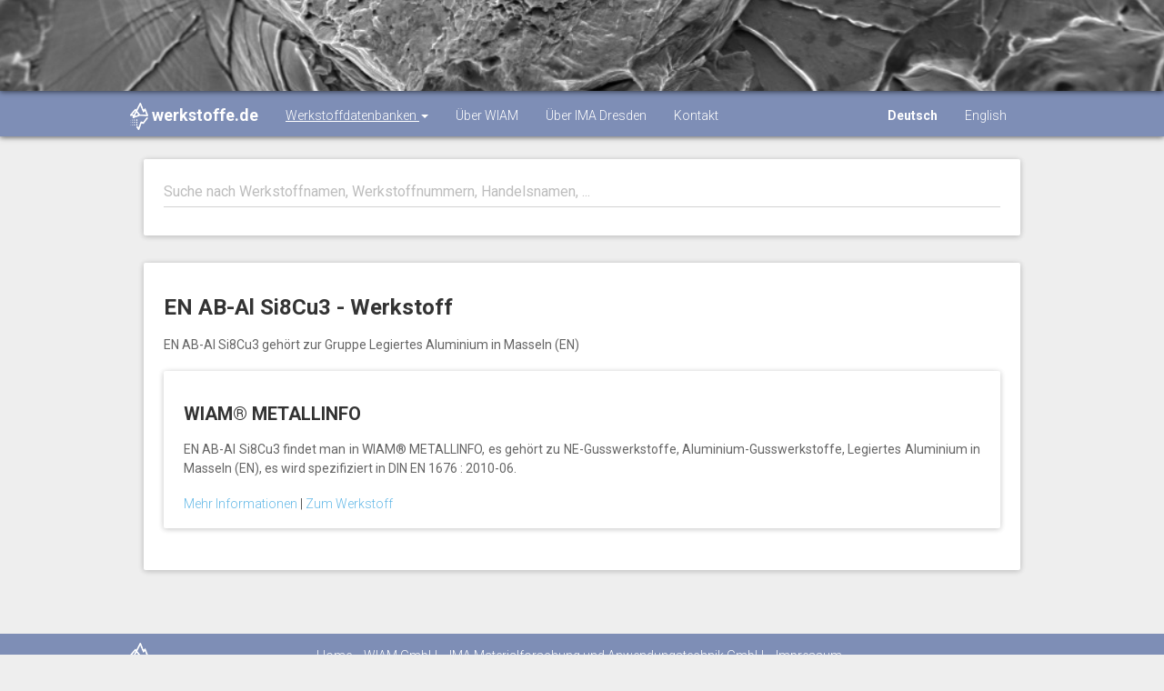

--- FILE ---
content_type: text/html;charset=UTF-8
request_url: https://werkstoffe.de/details/enabalsi8cu3
body_size: 2477
content:











<!DOCTYPE html>
<html lang="de">
<head>
	<meta charset="utf-8">
	<meta http-equiv="X-UA-Compatible" content="IE=edge">
	<meta name="viewport" content="width=device-width, initial-scale=1">

	<meta name="description" content="">
	<meta name="author" content="">
	<link rel="icon" href="favicon.ico">

	<title>
		
			
				EN AB-Al Si8Cu3 | werkstoffe.de - Kostenlose Werkstoffkennwerte
			
			
		
	</title>

	<!-- Bootstrap core CSS and Material Bootstrap -->
	<link href="/css/bootstrap.min.css" rel="stylesheet">
	<link href="/css/font-awesome.min.css" rel="stylesheet">
	<link href="/css/bootstrap-material-design.css" rel="stylesheet">
	<link href="/css/ripples.min.css" rel="stylesheet">
	<link href="/css/material-scrolltop.css" rel="stylesheet">

	<!-- Custom styles for this template -->
	<link href="/css/material-blog.css" rel="stylesheet">

	<!-- Fonts -->
	<link href="https://fonts.googleapis.com/css2?family=Days+One&display=swap" rel="stylesheet">
	<link href="https://fonts.googleapis.com/css?family=Roboto:300,400,500,700" rel="stylesheet">
	<link href="https://fonts.googleapis.com/icon?family=Material+Icons" rel="stylesheet">
	<link href="/css/custom.css" rel="stylesheet">

	<!-- HTML5 shim and Respond.js for IE8 support of HTML5 elements and media queries -->
	<!--[if lt IE 9]>
	<script src="https://oss.maxcdn.com/html5shiv/3.7.2/html5shiv.min.js"></script>
	<script src="https://oss.maxcdn.com/respond/1.4.2/respond.min.js"></script>
	<![endif]-->

	<!-- Global site tag (gtag.js) - Google Analytics -->
	<script async src="https://www.googletagmanager.com/gtag/js?id=G-465MRB47WZ"></script>
	<script>
		window.dataLayer = window.dataLayer || [];
		function gtag(){dataLayer.push(arguments);}
		gtag('js', new Date());

		gtag('config', 'G-465MRB47WZ');
	</script>
</head>

<body>
<div class="navbar navbar-material-blog navbar-inverse navbar-absolute-top">
	<div class="navbar-image" style="background-image: url(&quot;/img/materials/A012_18-1_15.jpg&quot;); background-position: center 45%; opacity: 1;"></div>

	<div class="navbar-wrapper container">
		<div class="navbar-header">
			<button type="button" class="navbar-toggle">
				<span class="icon-bar"></span>
				<span class="icon-bar"></span>
				<span class="icon-bar"></span>
			</button>
			<a class="navbar-brand" href="/">
				<i>
					<img src="/img/favi/wiam_ICEberg_white_icon.png" style="height:30px;width:20px;" alt=""/>
				</i>
				werkstoffe.de
			</a>
		</div>
		<div class="navbar-collapse collapse navbar-responsive-collapse">
			<ul class="nav navbar-nav">
				<li class="active dropdown">
					<a href="#" data-target="#" class="dropdown-toggle" data-toggle="dropdown">
						Werkstoffdatenbanken
						<b class="caret"></b>
					</a>
					<ul class="dropdown-menu">
						<li><a href="https://wiam.de/produkte/wiam-metallinfo">WIAM<sup>®</sup> METALLINFO</a></li>
						<li><a href="https://wiam.de/produkte/wiam-engineering-daten">WIAM<sup>®</sup> Engineering Daten</a></li>
						<li><a href="https://wiam.de/produkte/wiam-mmpds">WIAM<sup>®</sup> MMPDS</a></li>
						<li><a href="https://dataportal.wiamice.com">Dataportal (kostenlos)</a></li>
					</ul>
				</li>
				<li><a href="https://wiam.de/">Über WIAM</a></li>
				<li><a href="https://www.ima-dresden.de/">Über IMA Dresden</a></li>
				<li><a href="https://wiam.de/unternehmen/kontakt">Kontakt</a></li>
			</ul>
			<ul class="nav navbar-nav" style="float: right; margin: auto;">
				<li>
					<a class="lang-toggle selected" data-lang="de">Deutsch</a>
				</li>
				<li>
					<a class="lang-toggle " data-lang="en">English</a>
				</li>
			</ul>
		</div>
	</div>
</div>

<div class="container blog-content">
	<div class="col-lg-12 blog-main">
		<!-- search input -->
		<section class="blog-post">
			<div class="panel panel-default">
				<div class="panel-body">
					<div class="blog-post-content">
						<div id="bloodhound" class="form-group is-empty">
							<input id="material-input" value="" type="text" class="form-control typeahead" placeholder="Suche nach Werkstoffnamen, Werkstoffnummern, Handelsnamen, ...">
							<span class="material-input"></span>
							<span class="material-input"></span>
						</div>
					</div>
				</div>
			</div>
		</section>

		
	<section class="blog-post">
		<div class="panel panel-default">
			<div class="panel-body">
				<div class="blog-post-content">
					<h1 class="blog-post-title">
						<b>
							EN AB-Al Si8Cu3 - Werkstoff
						</b>
					</h1>
					<p>
						EN AB-Al Si8Cu3 gehört zur Gruppe Legiertes Aluminium in Masseln (EN)
					</p>

					<section class="blog-post">
						
							<section class="blog-post">
								<div class="panel panel-default">
									<div class="panel-body">
										<div class="blog-post-content">
											<h2>
												<b>
													WIAM® METALLINFO
												</b>
											</h2>
											<p>
												EN AB-Al Si8Cu3 findet man in WIAM® METALLINFO, es gehört zu NE-Gusswerkstoffe, Aluminium-Gusswerkstoffe, Legiertes Aluminium in Masseln (EN), es wird spezifiziert in DIN EN 1676 : 2010-06.
											</p>
											
												<a href=" https://wiam.de/produkte/wiam-metallinfo/">
													Mehr Informationen
												</a>
												
													|
												
											
												<a href=" https://metallinfo.wiamice.com/metallinfoICE/search/enabalsi8cu3">
													Zum Werkstoff
												</a>
												
											
										</div>
									</div>
								</div>
							</section>
						
					</section>
				</div>
			</div>
		</div>
	</section>
	<!-- /.row -->

	</div>
</div>

<footer class="blog-footer">
	<div id="links">
		<div class="container">
			<div class="row">
				<div class="col-lg-2">
					<i class="material-icons brand">
						<img src="/img/favi/wiam_ICEberg_white_icon.png" style="height:30px;width:20px;" alt=""/>
					</i>
				</div>

				<div class="col-lg-8 text-center offset">
					<ul class="list-inline">
						<li><a href="/">Home</a></li>
						<li><a href="https://wiam.de/">WIAM GmbH</a></li>
						<li><a href="https://www.ima-dresden.de/">IMA Materialforschung und Anwendungstechnik GmbH</a></li>
						<li><a href="https://wiam.de/impressum">Impressum</a></li>
						<li><a href="https://wiam.de/datenschutz/">Datenschutz</a></li>
						<li><a href="https://wiam.de/unternehmen/kontakt">Kontakt</a></li>
					</ul>
				</div>
			</div>
		</div>
	</div>
</footer>

<script src="/js/jquery.min.js"></script>
<script src="/js/bootstrap.min.js"></script>
<script src="/js/ripples.min.js"></script>
<script src="/js/material.min.js"></script>
<script src="/js/material-scrolltop.js"></script>
<script src="/js/main.js"></script>
<script src="/js/typeahead.bundle.js"></script>
<script src="/js/bloodhound.js"></script>
<script>
	var DEFAULT_LANG = 'de';
	var CURRENT_LANG = 'de';
	var CURRENT_LANG_PATH = '/';

	$(document).ready(function () {
		$.material.init();
		$('body').materialScrollTop();

		$('.lang-toggle').click(function (e) {
			e.stopPropagation();
			var selectedLang = $(this).data('lang');
			var pathname = window.location.pathname;
			var langPath = selectedLang === DEFAULT_LANG ? '/' : '/' + selectedLang + '/';

			pathname = langPath + pathname.substring(CURRENT_LANG_PATH.length);

			window.location.pathname = pathname;
		})
	});
</script>

</body>
</html>